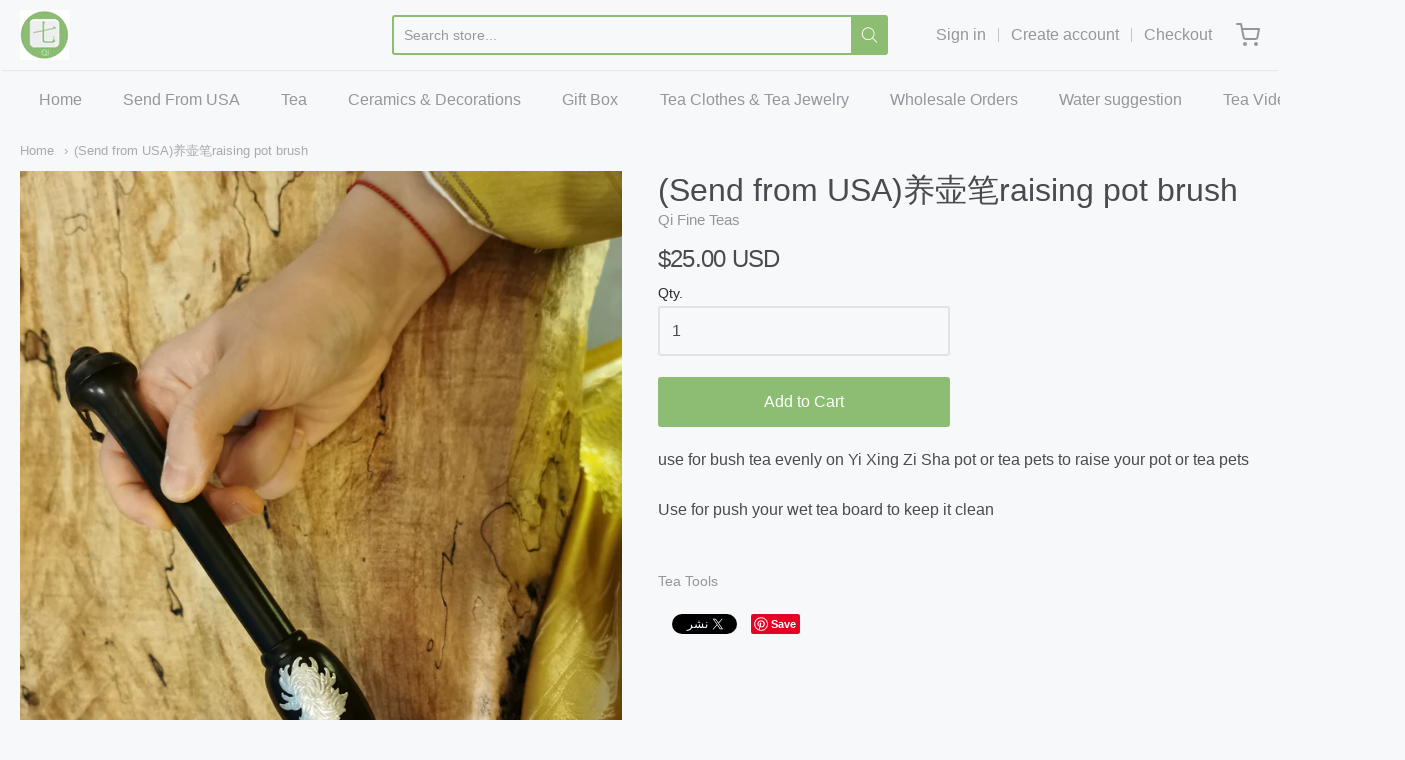

--- FILE ---
content_type: application/javascript; charset=utf-8
request_url: https://cdnjs.cloudflare.com/ajax/libs/lazysizes/4.0.1/plugins/bgset/ls.bgset.min.js
body_size: 263
content:
/*! lazysizes - v4.0.1 */
!function(a,b){var c=function(){b(a.lazySizes),a.removeEventListener("lazyunveilread",c,!0)};b=b.bind(null,a,a.document),"object"==typeof module&&module.exports?b(require("lazysizes")):a.lazySizes?c():a.addEventListener("lazyunveilread",c,!0)}(window,function(a,b,c){"use strict";if(a.addEventListener){var d=/\s+/g,e=/\s*\|\s+|\s+\|\s*/g,f=/^(.+?)(?:\s+\[\s*(.+?)\s*\])?$/,g=/\(|\)|'/,h={contain:1,cover:1},i=function(a){var b=c.gW(a,a.parentNode);return(!a._lazysizesWidth||b>a._lazysizesWidth)&&(a._lazysizesWidth=b),a._lazysizesWidth},j=function(a){var b;return b=(getComputedStyle(a)||{getPropertyValue:function(){}}).getPropertyValue("background-size"),!h[b]&&h[a.style.backgroundSize]&&(b=a.style.backgroundSize),b},k=function(a,c,g){var h=b.createElement("picture"),i=c.getAttribute(lazySizesConfig.sizesAttr),j=c.getAttribute("data-ratio"),k=c.getAttribute("data-optimumx");c._lazybgset&&c._lazybgset.parentNode==c&&c.removeChild(c._lazybgset),Object.defineProperty(g,"_lazybgset",{value:c,writable:!0}),Object.defineProperty(c,"_lazybgset",{value:h,writable:!0}),a=a.replace(d," ").split(e),h.style.display="none",g.className=lazySizesConfig.lazyClass,1!=a.length||i||(i="auto"),a.forEach(function(a){var c=b.createElement("source");i&&"auto"!=i&&c.setAttribute("sizes",i),a.match(f)&&(c.setAttribute(lazySizesConfig.srcsetAttr,RegExp.$1),RegExp.$2&&c.setAttribute("media",lazySizesConfig.customMedia[RegExp.$2]||RegExp.$2)),h.appendChild(c)}),i&&(g.setAttribute(lazySizesConfig.sizesAttr,i),c.removeAttribute(lazySizesConfig.sizesAttr),c.removeAttribute("sizes")),k&&g.setAttribute("data-optimumx",k),j&&g.setAttribute("data-ratio",j),h.appendChild(g),c.appendChild(h)},l=function(a){if(a.target._lazybgset){var b=a.target,d=b._lazybgset,e=b.currentSrc||b.src;e&&(d.style.backgroundImage="url("+(g.test(e)?JSON.stringify(e):e)+")"),b._lazybgsetLoading&&(c.fire(d,"_lazyloaded",{},!1,!0),delete b._lazybgsetLoading)}};addEventListener("lazybeforeunveil",function(a){var d,e,f;!a.defaultPrevented&&(d=a.target.getAttribute("data-bgset"))&&(f=a.target,e=b.createElement("img"),e.alt="",e._lazybgsetLoading=!0,a.detail.firesLoad=!0,k(d,f,e),setTimeout(function(){c.loader.unveil(e),c.rAF(function(){c.fire(e,"_lazyloaded",{},!0,!0),e.complete&&l({target:e})})}))}),b.addEventListener("load",l,!0),a.addEventListener("lazybeforesizes",function(a){if(a.detail.instance==c&&a.target._lazybgset&&a.detail.dataAttr){var b=a.target._lazybgset,d=j(b);h[d]&&(a.target._lazysizesParentFit=d,c.rAF(function(){a.target.setAttribute("data-parent-fit",d),a.target._lazysizesParentFit&&delete a.target._lazysizesParentFit}))}},!0),b.documentElement.addEventListener("lazybeforesizes",function(a){!a.defaultPrevented&&a.target._lazybgset&&a.detail.instance==c&&(a.detail.width=i(a.target._lazybgset))})}});